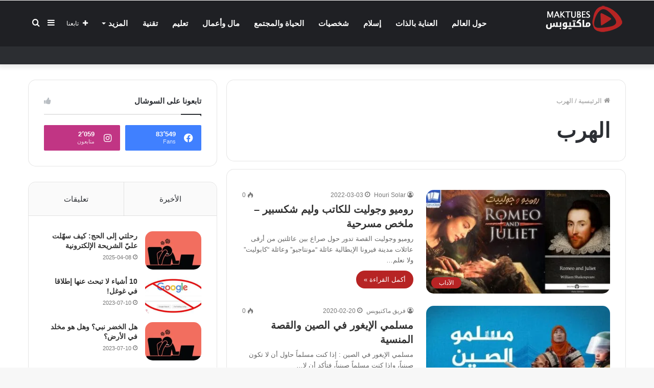

--- FILE ---
content_type: text/css
request_url: https://maktubes.com/assets/litespeed/ucss/70f937fde999ae3c29382b8c445afe02.css?ver=4cc8c
body_size: 8089
content:
:after,:before,ul{box-sizing:border-box}:root{--wp--preset--font-size--normal:16px;--wp--preset--font-size--huge:42px}.screen-reader-text{word-wrap:normal!important;border:0;-webkit-clip-path:inset(50%);clip-path:inset(50%);margin:-1px;padding:0}.screen-reader-text:focus{clip:auto!important;background-color:#ddd;-webkit-clip-path:none;clip-path:none;color:#444;display:block;font-size:1em;height:auto;line-height:normal;padding:15px 23px 14px;right:5px;text-decoration:none;top:5px;width:auto;z-index:100000}html{-ms-touch-action:manipulation;touch-action:manipulation;-webkit-text-size-adjust:100%;-ms-text-size-adjust:100%}aside,footer,header,nav{display:block}a{background-color:transparent;color:#333;text-decoration:none;transition:.15s}a:active,a:hover{outline-width:0}img{border-style:none;max-width:100%;height:auto}svg:not(:root){overflow:hidden}button,input{font:inherit;overflow:visible;margin:0}button{text-transform:none;cursor:pointer;-webkit-appearance:button}button::-moz-focus-inner,input::-moz-focus-inner{border:0;padding:0}button:-moz-focusring,input:-moz-focusring{outline:1px dotted ButtonText}[type=search]{-webkit-appearance:textfield}[type=search]::-webkit-search-cancel-button,[type=search]::-webkit-search-decoration{-webkit-appearance:none}*{padding:0;list-style:none;border:0;outline:0;box-sizing:border-box}body{background:#f7f7f7;color:#2c2f34;font-family:-apple-system,BlinkMacSystemFont,"Segoe UI",Roboto,Oxygen,Oxygen-Sans,Ubuntu,Cantarell,"Helvetica Neue","Open Sans",Arial,sans-serif;font-size:13px}h1{line-height:1.4;font-size:41px;font-weight:700}.the-subtitle,h2,h3{line-height:1.4;font-weight:600}h2{font-size:27px}h3{font-size:23px}.the-subtitle{font-size:17px}a:hover{color:#08f}body,p{line-height:21px}.screen-reader-text{clip:rect(1px,1px,1px,1px);position:absolute!important;height:1px;width:1px;overflow:hidden}.components>li>a,.stream-item{position:relative;text-align:center}.stream-item{z-index:2;margin:20px 0;padding:0}*,.stream-item.stream-item-above-header{margin:0}@media (max-width:768px){.stream-item .adsbygoogle{min-height:300px}.hide_back_top_button #go-to-top,.hide_breaking_news #top-nav,.hide_sidebars .sidebar{display:none!important}}.tie-icon:before,[class*=" tie-icon-"],[class^=tie-icon-]{font-family:"tiefonticon"!important;speak:never;font-style:normal;font-weight:400;font-variant:normal;text-transform:none;line-height:1;-webkit-font-smoothing:antialiased;-moz-osx-font-smoothing:grayscale;display:inline-block}.container{margin-right:auto;margin-left:auto;padding-left:15px;padding-right:15px}.container:after,.tie-row:after{content:"";display:table;clear:both}@media (min-width:768px){.container{width:100%}}@media (min-width:1200px){.container{max-width:1200px}}.tie-row{margin-left:-15px;margin-right:-15px}.tie-col-md-12,.tie-col-md-4,.tie-col-md-8,.tie-col-xs-12{position:relative;min-height:1px;padding-left:15px;padding-right:15px}.tie-col-xs-12{float:left;width:100%}@media (min-width:992px){.tie-col-md-12,.tie-col-md-4,.tie-col-md-8{float:left}.tie-col-md-4{width:33.33333%}.tie-col-md-8{width:66.66667%}.tie-col-md-12{width:100%}}.tie-alignleft{float:left}.tie-alignright{float:right}.clearfix:after,.clearfix:before{content:" ";display:block;height:0;overflow:hidden}.clearfix:after{clear:both}#tie-wrapper,.tie-container{min-height:650px;position:relative;height:100%}.tie-container{overflow:hidden}#tie-wrapper{background:#fff;z-index:108;margin:0 auto}.container-wrapper{background:#fff;border:1px solid rgba(0,0,0,.1);border-radius:2px;padding:30px}#content{margin-top:30px}@media (max-width:991px){#content{margin-top:15px}}.site-content{-ms-word-wrap:break-word;word-wrap:break-word}.theme-header{background:#fff;position:relative;z-index:999}.theme-header:after{content:"";display:table;clear:both}.theme-header.has-shadow{box-shadow:0 0 10px 5px rgba(0,0,0,.1)}.theme-header.top-nav-below .top-nav{z-index:8}#logo{margin-top:40px;margin-bottom:40px;display:block;float:left}#logo img{vertical-align:middle}#logo a{display:inline-block}@media (max-width:991px){#theme-header.has-normal-width-logo #logo{margin:14px 0!important;text-align:left;line-height:1}#theme-header.has-normal-width-logo #logo img{width:auto;height:auto;max-width:190px}}@media (max-width:479px){#theme-header.has-normal-width-logo #logo img{max-width:160px;max-height:60px!important}}@media (max-width:991px){#theme-header.mobile-header-default.header-layout-1 .header-layout-1-logo{-webkit-flex-grow:10;-ms-flex-positive:10;flex-grow:10}}.components{float:right}.components>li{position:relative;float:right;list-style:none}.components>li>a{display:block;width:30px;line-height:inherit;font-size:16px}.components>li:hover>a,.components>li>a:hover{z-index:2}.components a.follow-btn{width:auto;padding-left:15px;padding-right:15px;overflow:hidden}.components .follow-btn .tie-icon-plus{font-size:13px}.components .follow-btn .follow-text{font-size:12px;margin-left:8px;display:block;float:right}.header-layout-1 #menu-components-wrap{display:-webkit-flex;display:-ms-flexbox;display:flex;-webkit-justify-content:flex-end;-ms-flex-pack:end;justify-content:flex-end}.header-layout-1 .main-menu-wrapper{display:table;width:100%}.header-layout-1 #logo{line-height:1;float:left;margin-top:20px;margin-bottom:20px}.header-layout-1 .header-layout-1-logo{display:table-cell;vertical-align:middle;float:none}@media (max-width:991px){.header-layout-1 .main-menu-wrapper{border-width:0;display:-webkit-flex;display:-ms-flexbox;display:flex;-webkit-flex-flow:row nowrap;-ms-flex-flow:row nowrap;flex-flow:row nowrap;-webkit-align-items:center;-ms-flex-align:center;align-items:center;-webkit-justify-content:space-between;-ms-flex-pack:justify;justify-content:space-between}}.mobile-header-components{display:none;z-index:10;height:30px;line-height:30px;-webkit-flex-wrap:nowrap;-ms-flex-wrap:nowrap;flex-wrap:nowrap;-webkit-flex:1 1 0;-ms-flex:1 1 0%;flex:1 1 0%}.mobile-header-components .components{float:none;display:-webkit-flex!important;display:-ms-flexbox!important;display:flex!important;-webkit-justify-content:stretch;-ms-flex-pack:stretch;justify-content:stretch}.mobile-header-components .components li.custom-menu-link{display:inline-block;float:none}.mobile-header-components .components li.custom-menu-link>a{width:20px;padding-bottom:15px}.header-layout-1.main-nav-dark .mobile-header-components .components li.custom-menu-link>a{color:#fff}.dark-skin .mobile-header-components .components a.button.guest-btn:not(:hover){background:#23262a;border-color:#23262a;color:#fff}.mobile-header-components [class^=tie-icon-]{font-size:18px;width:20px;height:20px;vertical-align:middle}.mobile-header-components .tie-mobile-menu-icon{font-size:20px}.mobile-header-components .nav-icon{display:inline-block;width:20px;height:2px;background-color:#2c2f34;position:relative;top:-4px;transition:background .4s ease}.mobile-header-components .nav-icon:after,.mobile-header-components .nav-icon:before{position:absolute;right:0;background-color:#2c2f34;content:"";display:block;width:100%;height:100%;transition:transform .4s,background .4s,right .2s ease;transition:transform .4s,background .4s,right .2s ease,-webkit-transform .4s;-webkit-transform:translateZ(0);transform:translateZ(0);-webkit-backface-visibility:hidden;backface-visibility:hidden}.mobile-header-components .nav-icon:before{-webkit-transform:translateY(-7px);-ms-transform:translateY(-7px);transform:translateY(-7px)}.mobile-header-components .nav-icon:after{-webkit-transform:translateY(7px);-ms-transform:translateY(7px);transform:translateY(7px)}.main-nav-dark.header-layout-1 .mobile-header-components .nav-icon,.main-nav-dark.header-layout-1 .mobile-header-components .nav-icon:after,.main-nav-dark.header-layout-1 .mobile-header-components .nav-icon:before{background-color:#fff}.mobile-header-components .menu-text-wrapper{white-space:nowrap;width:auto!important}.mobile-header-components .menu-text{color:#2c2f34;line-height:30px;font-size:12px;padding:0 0 0 5px;display:inline-block;transition:color .4s}.main-nav-dark.header-layout-1 .mobile-header-components .menu-text,.social-icons-widget .social-icons-item .social-link:hover span{color:#fff}#mobile-header-components-area_1 .components li.custom-menu-link>a{margin-right:15px}#mobile-header-components-area_2 .components{-webkit-flex-direction:row-reverse;-ms-flex-direction:row-reverse;flex-direction:row-reverse}#mobile-header-components-area_2 .components li.custom-menu-link>a{margin-left:15px}#mobile-menu-icon:hover .nav-icon,#mobile-menu-icon:hover .nav-icon:after,#mobile-menu-icon:hover .nav-icon:before{background-color:#08f}@media (max-width:991px){#tie-body #mobile-container,.mobile-header-components{display:block}#slide-sidebar-widgets{display:none}}.top-nav{background-color:#fff;position:relative;z-index:10;line-height:35px;border:1px solid rgba(0,0,0,.1);border-width:1px 0;color:#2c2f34}.top-nav a:not(.button):not(:hover){color:#2c2f34}.topbar-wrapper{display:-webkit-flex;display:-ms-flexbox;display:flex;min-height:35px}.top-nav.has-menu .topbar-wrapper{display:block}.top-nav .tie-alignleft,.top-nav .tie-alignright{-webkit-flex-grow:1;-ms-flex-positive:1;flex-grow:1;position:relative}.top-nav-dark .top-nav{background-color:#2c2e32;color:#ccc}.top-nav-dark .top-nav *{border-color:rgba(255,255,255,.1)}.block-head-7 .dark-skin .mag-box-filter-links .flexMenu-popup a:not(:hover):not(.active),.dark-skin .block-head-7 .mag-box-filter-links .flexMenu-popup a:not(:hover):not(.active),.top-nav-dark .top-nav .components>li.social-icons-item .social-link:not(:hover) span{color:#ccc}@media (max-width:991px){.theme-header .components,.top-nav:not(.has-breaking-news){display:none}}.main-nav-wrapper{position:relative;z-index:4}.header-layout-1.main-nav-below.top-nav-below-main-nav .main-nav-wrapper,.main-nav-below.top-nav-below-main-nav .main-nav-wrapper{z-index:9}.main-nav{position:relative;border:1px solid rgba(0,0,0,.1);border-width:1px 0}.main-menu-wrapper{border:0 solid rgba(0,0,0,.1);position:relative}@media (min-width:992px){.header-menu{float:left}.header-menu .menu li{display:block;float:left}.header-menu .menu a{display:block;position:relative}.header-menu .menu .sub-menu a{padding:8px 10px}.header-menu .menu a:hover,.header-menu .menu li:hover>a{z-index:2}.header-menu .menu ul{box-shadow:0 2px 5px rgba(0,0,0,.1)}.header-menu .menu ul li{position:relative}.header-menu .menu ul a{border-width:0 0 1px;transition:.15s}#main-nav{z-index:9;line-height:60px}.header-layout-1.top-nav-below #main-nav .main-menu>ul>li,.top-nav-below-main-nav #main-nav .main-menu>ul>li{border-bottom:0;margin-bottom:0}.main-menu .menu a{transition:.15s}.main-menu .menu>li>a{padding:0 14px;font-size:13px;font-weight:600}.main-menu .menu>li>.menu-sub-content{border-top:2px solid #08f}.main-menu .menu ul{line-height:20px;z-index:1}.main-menu .menu-sub-content{display:none;padding:15px;width:230px;position:absolute;box-shadow:0 2px 2px rgba(0,0,0,.15)}.main-menu .menu-sub-content a{width:200px}.main-menu ul li:hover>.menu-sub-content{display:block;z-index:1}nav.main-nav .menu>li:hover>a{background-color:#08f;color:#fff}.main-nav-dark .main-menu .menu ul li:hover>a,nav.main-nav .components>li:hover>a{color:#08f}.main-nav-dark .main-nav{background:#1f2024;border-width:0}.main-nav-dark .main-menu .menu>li a,.main-nav-dark .main-nav .components>li>a{color:#fff}.main-nav-dark .main-nav .components>li.social-icons-item .social-link:not(:hover) span{color:#fff}.main-nav-dark .main-menu .menu-sub-content{background:#1f2024;color:#fff}.main-nav-dark .main-menu .menu ul a{border-color:rgba(255,255,255,.04)}.main-nav-light .mega-menu .post-meta a:not(:hover){color:rgba(0,0,0,.5)}.menu-item-has-children>a:before{content:"";position:absolute;right:12px;margin-top:2px;top:50%;bottom:auto;-webkit-transform:translateY(-50%);-ms-transform:translateY(-50%);transform:translateY(-50%);width:0;height:0;border:4px solid transparent;border-top:4px solid #fff;transition:border .15s}.menu>.menu-item-has-children:not(.is-icon-only)>a{padding-right:25px}.main-menu .menu>li:hover>a:before{border-top-color:#fff}.main-nav-below.top-nav-below #main-nav:not(.fixed-nav){bottom:-1px}}.header-layout-1.main-nav-below.top-nav-below-main-nav .main-nav{margin-bottom:-1px;bottom:0;border-top-width:0}@media (min-width:992px){.header-layout-1.main-nav-below.top-nav-below-main-nav .top-nav{margin-top:-1px}}@media only screen and (min-width:992px) and (max-width:1100px){.main-nav .menu>li:not(.is-icon-only)>a{padding-left:7px;padding-right:7px}.main-nav .menu>li:not(.is-icon-only)>a:before{display:none}}@media (max-width:991px){#tie-wrapper header#theme-header{box-shadow:none;background:0 0!important}.header-layout-1 .main-nav{border-width:0;box-shadow:0 3px 7px 0 rgba(0,0,0,.1);background-color:#fff}.header-layout-1.top-nav-below .main-nav:not(.fixed-nav){box-shadow:none}.main-nav-dark.header-layout-1 .main-nav{background-color:#1f2024}.header-layout-1.main-nav-below.top-nav-below-main-nav .main-nav{margin-bottom:0}.header-layout-1 #menu-components-wrap{display:none}.main-menu-wrapper .tie-alignleft{width:100%}}.comp-sub-menu{display:none;position:absolute;z-index:1;right:0;width:250px;overflow:hidden;padding:20px;background:#fff;cursor:default;box-shadow:0 3px 4px rgba(0,0,0,.2);box-sizing:content-box}li.custom-menu-link:hover .comp-sub-menu{display:block}.comp-sub-menu li{position:relative;border:solid rgba(0,0,0,.08);border-width:1px 0 0;width:100%}.comp-sub-menu li:last-child{margin-bottom:0;border-bottom-width:0}.comp-sub-menu.dropdown-social-icons{width:150px;padding:0;margin:0;line-height:35px}.comp-sub-menu.dropdown-social-icons li{margin:0}.comp-sub-menu.dropdown-social-icons a{display:block;font-size:13px}.comp-sub-menu.dropdown-social-icons a span{color:#2c2f34}.comp-sub-menu.dropdown-social-icons a .tie-social-icon{width:50px;text-align:center;display:inline-block}.comp-sub-menu.dropdown-social-icons li:last-child{border-bottom:0}.main-nav-dark .main-nav .comp-sub-menu{background:#1f2024;color:#ccc}.main-nav-dark .main-nav .dropdown-social-icons li a span,.site-info .social-icons li a span{color:#ccc}.main-nav-dark .main-nav .comp-sub-menu li{border-color:rgba(255,255,255,.05)}.block-head-4 .widget-title a:not(:hover),.block-head-4#tie-body .widget-title a:not(:hover),.main-nav-dark .main-nav .comp-sub-menu a.checkout-button:not(:hover),.main-nav-dark .main-nav .comp-sub-menu a:not(:hover),.top-nav-dark .top-nav .comp-sub-menu a.checkout-button:not(:hover),.top-nav-dark .top-nav .comp-sub-menu a:not(:hover){color:#fff}.top-nav-dark .top-nav .comp-sub-menu .button.guest-btn:not(:hover){background:#1f2024;border-color:#1f2024}@media (min-width:992px){.main-menu .mega-menu .post-meta a:not(:hover){color:#777}}@media (max-width:767px){.magazine1:not(.has-builder):not(.error404) .main-content,.magazine1:not(.has-builder):not(.error404) .sidebar{padding-left:0;padding-right:0}}input{border:1px solid rgba(0,0,0,.1);color:#2c2f34;font-size:13px;outline:0;padding:5px;line-height:23px;border-radius:2px;transition:background .3s,border .3s;max-width:100%;background-color:transparent}input:hover,input[type=text]:focus{background-color:rgba(0,0,0,.03)}input:not([type=checkbox]):not([type=radio]){-webkit-appearance:none;-moz-appearance:none;appearance:none;outline:0}@media (max-width:767px){input:not([type=submit]){font-size:16px!important}}.button,[type=submit]{width:auto;position:relative;background-color:#08f;color:#fff;padding:7px 15px;margin:0;font-weight:400;font-size:13px;display:inline-block;text-align:center;line-height:21px;border:0;cursor:pointer;text-decoration:none;vertical-align:middle;transition:.3s;border-radius:2px;-webkit-appearance:none;-moz-appearance:none;appearance:none}.button:hover,[type=submit]:hover{background-color:#006dcc;text-decoration:none;color:#fff}.button.guest-btn:not(:hover){color:#2c2f34;background:#fff}::-moz-selection{background:#08f;color:#fff;text-shadow:none}::selection{background:#08f;color:#fff;text-shadow:none}.more-link{margin-top:10px;white-space:nowrap;word-wrap:normal}.background-overlay{background-attachment:fixed}.sidebar-left .main-content{float:right;padding-left:5px}.sidebar-left .sidebar{float:left}@media (min-width:992px){.sidebar-left.magazine1 .main-content{padding-left:3px}}.is-thumb-overlay-disabled .post-thumb:hover{opacity:.85!important}.post-thumb{position:relative;height:100%;display:block;-webkit-backface-visibility:hidden;backface-visibility:hidden;-webkit-transform:rotate(0);-ms-transform:rotate(0);transform:rotate(0);transition:opacity .2s}.post-thumb img{width:100%;display:block}.post-thumb .post-cat-wrap{position:absolute;bottom:10px;margin:0;right:10px}.post-meta{margin:10px 0 8px;font-size:12px;overflow:hidden}.post-meta,.post-meta a:not(:hover){color:#767676}.post-meta .meta-item{margin-right:8px;display:inline-block}.post-meta .meta-item.tie-icon:before{padding-right:3px}.post-meta .meta-item.date:before{content:""}.post-meta .no-avatars .author-name:before{content:"";padding-right:3px}.post-meta .tie-alignright .meta-item:last-child{margin:0!important}@media (max-width:767px){.main-content .post-meta>div,.main-content .post-meta>span{float:left}}.post-cat-wrap{position:relative;z-index:3;pointer-events:auto;margin-bottom:5px;font-weight:400;font-family:inherit!important;line-height:0;display:block}.post-cat{display:inline-block;background:#08f;color:#fff;padding:0 6px;font-size:12px;line-height:1.85em;margin-right:4px;position:relative;white-space:nowrap;word-wrap:normal;letter-spacing:0;transition:.3s;border-radius:2px}.post-cat:first-child:last-child{margin:0}.dark-skin .tie-slider-nav li span:not(:hover){color:#ccc;border-color:rgba(0,0,0,.1)}.about-author li.social-icons-item a:not(:hover) span,.block-head-7 .mag-box-filter-links .flexMenu-popup a:not(:hover):not(.active),.main-nav .components>li.social-icons-item .social-link:not(:hover) span,.pages-numbers a:not(:hover),.tabs a:not(:hover),.top-nav .components>li.social-icons-item .social-link:not(:hover) span{color:#2c2f34}#breadcrumb{margin:50px 0 0}#breadcrumb,#breadcrumb a:not(:hover){color:#999}#breadcrumb .delimiter{margin:0 3px;font-style:normal}.entry-header-outer #breadcrumb{margin:0 0 20px;padding:0}.social-icons-item{float:right;margin-left:6px;position:relative}.social-icons-item .social-link span{color:#2c2f34;transition:.15s}.social-icons .social-icons-item .social-link{width:24px;height:24px;line-height:24px}.social-icons .social-icons-item .social-link,.social-icons-widget .social-icons-item .social-link{padding:0;display:block;text-align:center;border-radius:2px}#theme-header .dropdown-social-icons .social-icons-item .social-link:hover span{color:#fff!important}.social-icons-item .facebook-social-icon{background-color:#4080ff!important}.social-icons-item .facebook-social-icon span{color:#4080ff}.social-icons-item .facebook-social-icon span.counter-icon{background-color:#4080ff}.social-icons-item .instagram-social-icon{background-color:#c13584!important}.social-icons-item .instagram-social-icon span{color:#c13584}.social-icons-item .instagram-social-icon span.counter-icon{background-color:#c13584}ul:not(.solid-social-icons) .social-icons-item a:not(:hover){background-color:transparent!important}.solid-social-icons .social-link{background-color:#2c2f34;transition:opacity .3s}.dark-skin .solid-social-icons .social-link{background-color:#27292d;border-color:#27292d}.solid-social-icons .social-link span{color:#fff!important;transition:.1s}.solid-social-icons .social-link:hover{opacity:.8}#tie-body .post-cat:hover,#tie-body .social-statistics-widget a:hover,#tie-body .tabs>li>a:hover,#tie-body a.button:hover,#tie-body a.remove:hover{text-decoration:none!important}#is-scroller-outer{visibility:hidden;width:100px;height:0;overflow:scroll}#is-scroller{width:100%}@media (max-width:767px){.container-wrapper{padding:20px 15px}}#mobile-container{display:none;padding:10px 30px 30px}#mobile-menu{margin-bottom:20px;position:relative;padding-top:15px}#mobile-social-icons{margin-bottom:15px}#mobile-social-icons ul{text-align:center;overflow:hidden}#mobile-social-icons ul .social-icons-item{float:none;display:inline-block}#mobile-social-icons .social-icons-item{margin:0}#mobile-social-icons .social-icons-item .social-link{background:0 0;border:0}.light-skin #mobile-social-icons .social-link:not(:hover) span{color:#777!important}#mobile-search .search-form,.social-statistics-widget ul{overflow:hidden}#mobile-search .search-form:after{position:absolute;content:"";font-family:"tiefonticon";top:4px;right:10px;line-height:30px;width:30px;font-size:16px;border-radius:50%;text-align:center;color:#fff}#mobile-search .search-field{background-color:rgba(0,0,0,.05);border-color:rgba(255,255,255,.1);color:#fff;width:100%;border-radius:50px;padding:7px 45px 7px 20px}#mobile-search .search-submit{background:0 0;font-size:0;width:35px;height:38px;position:absolute;top:0;right:5px;z-index:1}#mobile-search input::-webkit-input-placeholder{color:rgba(255,255,255,.6)}#mobile-search input::-moz-placeholder{color:rgba(255,255,255,.6)}#mobile-search input:-moz-placeholder{color:rgba(255,255,255,.6)}#mobile-search input:-ms-input-placeholder{color:rgba(255,255,255,.6)}.block-head-1 .the-global-title{position:relative;font-size:17px;padding:0 0 15px;border-bottom:2px solid rgba(0,0,0,.1);margin-bottom:20px}.block-head-1 .the-global-title:after{content:"";background:#2c2f34;width:40px;height:2px;position:absolute;bottom:-2px;left:0}.block-head-1 .the-global-title:before{content:"";width:0;height:0;position:absolute;bottom:-5px;left:0;border-left:0;border-right:5px solid transparent;border-top:5px solid #2c2f34}.mag-box-container{position:relative}.mag-box .posts-items li:nth-child(1){margin-top:0}.mag-box{margin-bottom:30px;clear:both}@media (max-width:991px){.mag-box{margin-bottom:15px}}.mag-box .posts-items{clear:both;margin:0-2%}.mag-box .posts-items li{float:left;width:50%;margin-top:24px;padding:0 2%}@media (max-width:670px){.mag-box .posts-items li{width:100%}.mag-box .posts-items li:not(:first-child){margin-top:14px}}.mag-box .post-title{font-size:20px;line-height:1.4}.mag-box .post-meta{margin:0 0 3px}.mag-box .post-excerpt{margin-top:5px;color:#666;word-break:break-word}.mag-box li:not(:first-child) .post-thumb{float:left;margin-right:15px}.mag-box li:not(:first-child) .post-details{padding-left:125px}.mag-box li:not(:first-child) .post-title{font-size:14px}.wide-post-box .posts-items{margin:0}.wide-post-box .posts-items li{width:100%;padding:0;display:-webkit-flex!important;display:-ms-flexbox!important;display:flex!important}.wide-post-box .posts-items li .post-title{font-size:20px}.wide-post-box .posts-items li .post-thumb{margin-right:25px;float:none;-webkit-flex:0 0 50%;-ms-flex:0 0 50%;flex:0 0 50%;width:50%;max-width:420px}@media (max-width:767px){.wide-post-box .posts-items li .post-thumb{-webkit-flex:1 0 40%;-ms-flex:1 0 40%;flex:1 0 40%;width:40%;max-width:40%;margin-right:3.55%}}.wide-post-box .posts-items li .post-details{-webkit-flex:1 1 auto;-ms-flex:1 1 auto;flex:1 1 auto;padding:0!important}@media (max-width:580px){.wide-post-box .posts-items li{-webkit-flex-direction:column;-ms-flex-direction:column;flex-direction:column}.wide-post-box .posts-items li .post-thumb{width:100%;-webkit-flex:1 0 100%;-ms-flex:1 0 100%;flex:1 0 100%;max-width:100%;margin:0 0 10px}.wide-post-box .posts-items li .post-meta{width:100%}}.first-post-gradient .posts-items li:first-child a:not(:hover){color:#fff}.box-dark-skin .mag-box-filter-links a:not(:hover),.dark-skin .mag-box .mag-box-filter-links a:not(:hover),.dark-skin .tabs a:not(:hover),.dark-skin input:not([type=submit]){color:#ccc}.tabs,.tabs a{border:1px solid rgba(0,0,0,.1)}.tabs{transition:opacity .3s;max-height:66px;width:100%;padding:0;border-width:0 0 1px;display:-webkit-flex;display:-ms-flexbox;display:flex;-webkit-flex-flow:row wrap;-ms-flex-flow:row wrap;flex-flow:row wrap}.tabs li{display:inline-block;position:relative;padding:0!important}.tabs a{background:rgba(0,0,0,.02);display:block;text-align:center;border-width:0 1px 1px 0;font-size:15px}.tabs>li>a{line-height:65px;padding:0 15px;border-bottom-color:transparent}.tab-content{padding:30px;display:none;position:relative;transition:.3s}@media (max-width:767px){.tab-content{padding:20px}}.tab-content-elements li{opacity:0}.tab-content:not(.is-not-active):first-of-type{display:block}.tab-content:not(.is-not-active):first-of-type .tab-content-elements li{opacity:1}.tabs-container-wrapper{padding:0!important}.normal-side .tabs{display:-webkit-flex;display:-ms-flexbox;display:flex}.normal-side .tabs li{-webkit-flex-grow:1;-ms-flex-positive:1;flex-grow:1}.normal-side .tabs a{overflow:hidden;text-overflow:ellipsis;white-space:nowrap;padding:0 10px!important}.normal-side .tabs li:last-child a{border-right-width:0}@media (max-width:320px){.normal-side .tabs{max-height:none;border-bottom:0}.normal-side .tabs li{display:block;width:100%;float:none}.normal-side .tabs a{border-bottom-color:rgba(0,0,0,.1);border-width:0 0 1px}}.archive:not(.bbpress) .entry-header-outer{border-radius:2px;border-bottom-right-radius:0;border-bottom-left-radius:0}.archive:not(.bbpress) .entry-header-outer #breadcrumb{margin-bottom:20px;padding:0}.archive:not(.bbpress) .main-content>div:last-child,body:not(.has-builder) .sidebar .container-wrapper:last-child{margin-bottom:0}.archive:not(.bbpress) .mag-box .container-wrapper{border-top-width:0;border-radius:2px;border-top-left-radius:0;border-top-right-radius:0}.archive:not(.bbpress) .mag-box{margin-bottom:0}.archive .wide-post-box .container-wrapper{padding-top:40px}.main-slider .thumb-meta .post-meta a:not(:hover),.main-slider .thumb-meta a:not(:hover),html.dark-skin #instagram-link.is-expanded a:not(:hover){color:#fff}.main-slider .thumb-meta .post-meta a:not(:hover):hover,.main-slider .thumb-meta a:not(:hover):hover{opacity:.8}#tie-wrapper:after,.side-aside:after{position:absolute;background:rgba(0,0,0,.2);content:""}#tie-wrapper:after{z-index:1000;top:-10%;left:-50%;width:0;height:0;opacity:0;cursor:pointer;transition:opacity .5s,width .1s .5s,height .1s .5s}.side-aside{position:fixed;top:0;z-index:111;visibility:hidden;width:350px;max-width:100%;height:100%;background:#161619;background-repeat:no-repeat;background-position:center top;background-size:cover;transition:.5s cubic-bezier(.55,0,.1,1) 0s;overflow-y:auto}@media (min-width:992px){.side-aside{right:0;-webkit-transform:translate(350px,0);-ms-transform:translate(350px,0);transform:translate(350px,0)}}@media (max-width:991px){.side-aside.appear-from-left{left:0;-webkit-transform:translate(-100%,0);-ms-transform:translate(-100%,0);transform:translate(-100%,0)}.side-aside.is-fullwidth{width:100%}}.is-desktop .side-aside .has-custom-scroll{padding:50px 0 0}.side-aside:after{top:0;left:0;width:100%;height:100%;opacity:1;transition:opacity .5s}.site-footer{margin-top:50px;padding:0}@media (max-width:991px){.site-footer{margin-top:30px}}#instagram-link.is-expanded a:not(:hover){color:#000}html.dark-skin #instagram-link.is-expanded .follow-button:not(:hover){border-color:#fff}.site-info{background:#161619;padding:20px 0;line-height:32px;text-align:center}.copyright-text{font-size:13px}.site-info .social-icons{text-align:center}.site-info .social-icons li{float:none;display:inline-block;margin:0}@media (max-width:767px){.site-info .social-icons li a{width:48px!important;height:48px!important;line-height:48px!important;font-size:18px;margin-top:10px}}.site-info .social-icons li a:hover span{color:#fff}@media (min-width:768px){.site-info-layout-2 .copyright-text-first{float:left}.site-info-layout-2 ul.social-icons{float:right;margin:0 0 0 10px}}a.go-to-top-button{width:35px;height:35px;line-height:35px;background:#08f;text-align:center;display:block;position:fixed;bottom:-100px;right:15px;z-index:3;color:#fff;transition:.3s}a.go-to-top-button:hover{opacity:.85}@media (max-width:767px){a.go-to-top-button{right:5px}}.stream-item-above-footer{margin:40px auto 5px}@media (max-width:767px){.stream-item-above-footer{max-width:728px;margin:40px 15px 5px}}.dark-skin{background-color:#1f2024;color:#fff}.dark-skin .about-author .social-icons li.social-icons-item a:not(:hover) span,.dark-skin .login-widget .forget-text:not(:hover),.dark-skin .mobile-header-components:not(:hover) .menu-text,.dark-skin .multiple-post-pages a:not(:hover),.dark-skin .post-meta a:not(:hover){color:#ccc!important}.dark-skin .latest-tweets-slider-widget .latest-tweets-slider .tie-slider-nav li a:not(:hover),.dark-skin input:not([type=submit]){border-color:rgba(255,255,255,.1)}.dark-skin .boxed-five-slides-slider li:not(.slick-active) button:not(:hover),.dark-skin .boxed-four-taller-slider li:not(.slick-active) button:not(:hover),.dark-skin .boxed-slider-three-slides-wrapper li:not(.slick-active) button:not(:hover){background-color:rgba(255,255,255,.1)}.dark-skin .pages-nav .pages-numbers a:not(:hover),.dark-skin .single-big-img .post-meta a:not(:hover),.dark-skin .widget a:not(:hover),.dark-skin .widget-title a:not(:hover),.dark-skin a:not(:hover),.live-search-dark .post-title a:not(:hover),.live-search-popup .post-title a:not(:hover),a.remove.light-btn:not(:hover):before{color:#fff}.sidebar .container-wrapper{margin-bottom:30px}@media (max-width:991px){.sidebar .container-wrapper{margin-bottom:15px}}@media (max-width:991px){.has-sidebar .sidebar{margin-top:15px}}.widget-title{position:relative}.widget-title .the-subtitle{font-size:15px;min-height:15px}.widget-title-icon{position:absolute;right:0;top:1px;color:#b9bec3;font-size:15px}.widget-title-icon:before{content:""}.post-widget-body{padding-left:125px}.post-widget-body .post-title{font-size:14px;line-height:1.4;margin-bottom:5px}.post-widget-thumbnail{float:left;margin-right:15px;position:relative}.post-widget-thumbnail img.tie-small-image{width:110px}.widget li{padding:6px 0}.widget li:first-child{padding-top:0}.widget li:last-child{padding-bottom:0;border-bottom:0}.widget li:after{clear:both;display:table;content:""}.widget .post-meta{margin:2px 0 0;font-size:11px;line-height:17px}form.search-form{overflow:auto;position:relative;width:100%;margin-top:10px}.search-field{float:left;width:73%;padding:8px 15px}.search-submit[type=submit]{float:right;padding:10px 5px;margin-left:2%;width:25%}.login-widget .forget-text:not(:hover){color:#2c2f34}.social-statistics-widget .widget-title-icon:before{content:""}.social-statistics-widget li{float:left;width:50%;margin-left:0;padding:10px 5px 0;border-bottom:0}.social-statistics-widget li:last-child{margin-bottom:0}.social-statistics-widget .followers-num{font-weight:600}.social-statistics-widget .followers-name{font-size:11px}.social-statistics-widget a{display:block;padding:10px;position:relative;overflow:hidden;border-radius:2px}.social-statistics-widget a span.counter-icon{float:left;color:#fff;background-color:#2c2f34;width:30px;height:30px;line-height:30px;text-align:center;font-size:18px;border-radius:2px;transition:.3s}.social-statistics-widget .followers{float:left;margin-left:10px;line-height:15px}.social-statistics-widget .followers .followers-name,.social-statistics-widget .followers .followers-num{color:#fff;display:block;transition:.3s;white-space:nowrap;word-wrap:normal}.social-statistics-widget .followers .followers-name,.social-statistics-widget a:hover{opacity:.8}.two-cols{margin-left:-5px;margin-right:-5px}.two-cols:not(.fullwidth-stats-icons) li:nth-child(2){padding-top:0}.two-cols li:nth-last-child(-n+2){margin-bottom:0}.two-cols li:nth-child(2n+1){clear:both}.transparent-icons li a span.counter-icon{background-color:transparent}@media only screen and (min-width:992px) and (max-width:1050px){.two-cols.transparent-icons li{width:100%}.two-cols.transparent-icons li:nth-child(2){padding-top:10px}}@media only screen and (min-width:768px) and (max-width:991px){.two-cols.transparent-icons{margin-left:-5px;margin-right:-5px}.two-cols.transparent-icons li{width:25%;padding-left:5px;padding-right:5px}.two-cols.transparent-icons li:before{left:55px}.two-cols.transparent-icons li:nth-child(-n+4){padding-top:0}.two-cols.transparent-icons li:nth-child(-n+4):before{top:0;height:100%}.two-cols.transparent-icons li:nth-child(2n+1){clear:none}.two-cols.transparent-icons li:nth-child(4n+1){clear:both}.two-cols.transparent-icons li .followers span{float:none;line-height:inherit}}@supports (-ms-accelerator:true){.social-statistics-widget a{transition:none}}.post-tags a:not(:hover),.widget_layered_nav_filters a:not(:hover),.widget_product_tag_cloud a:not(:hover),.widget_tag_cloud a:not(:hover){color:#2c2f34}li.widget-post-list{padding:7px 0;position:relative}.tie-weather-user-location .tie-icon-gps:not(:hover){opacity:.5}.dark-skin .latest-tweets-widget .slider-links .tie-slider-nav li span:not(:hover),.post-content-slideshow .tie-slider-nav li span:not(:hover){background-color:transparent}.social-icons-widget ul{margin:0-3px}.social-icons-widget .social-icons-item{float:left;margin:3px;border-bottom:0;padding:0}.social-icons-widget .social-icons-item .social-link{width:40px;height:40px;line-height:41px;font-size:18px}@media (max-width:479px){.social-icons-widget .social-icons-item{float:none;display:inline-block}}a.remove{position:absolute;top:0;right:0;speak:never;-webkit-font-smoothing:antialiased;-moz-osx-font-smoothing:grayscale;width:20px;height:20px;display:block;line-height:20px;text-align:center;font-size:15px}a.remove:before{content:"";font-family:"tiefonticon";color:#e74c3c;transition:color .15s}a.remove:hover:before{color:#bf2718}a.remove.big-btn{width:25px;height:25px;line-height:25px;font-size:22px}.side-aside a.remove{z-index:1;top:15px;left:50%;right:auto;-webkit-transform:translateX(-50%);-ms-transform:translateX(-50%);transform:translateX(-50%)}.tie-popup a.remove{transition:.3s;-webkit-transform:scale(.2);-ms-transform:scale(.2);transform:scale(.2);opacity:0;top:15px;right:15px;z-index:1}.theiaStickySidebar:after{content:"";display:table;clear:both}.has-custom-scroll,.side-aside{overflow-x:hidden;scrollbar-width:thin}.has-custom-scroll::-webkit-scrollbar,.side-aside::-webkit-scrollbar{width:5px}.has-custom-scroll::-webkit-scrollbar-track,.side-aside::-webkit-scrollbar-track{background:0 0}.has-custom-scroll::-webkit-scrollbar-thumb,.side-aside::-webkit-scrollbar-thumb{border-radius:20px;background:rgba(0,0,0,.2)}.dark-skin .has-custom-scroll::-webkit-scrollbar-thumb{background:#000}.tie-popup{position:fixed;z-index:99999;left:0;top:0;height:100%;width:100%;background-color:rgba(0,0,0,.9);display:none;-webkit-perspective:600px;perspective:600px}.pop-up-live-search{will-change:transform,opacity;transition:.3s;-webkit-transform:scale(.7);-ms-transform:scale(.7);transform:scale(.7);opacity:0}.tie-popup-search-wrap::-webkit-input-placeholder{color:#fff}.tie-popup-search-wrap::-moz-placeholder{color:#fff}.tie-popup-search-wrap:-moz-placeholder{color:#fff}.tie-popup-search-wrap:-ms-input-placeholder{color:#fff}.tie-popup-search-wrap form{position:relative;height:80px;margin-bottom:20px}.popup-search-wrap-inner{position:relative;padding:80px 15px 0;margin:0 auto;max-width:800px}input.tie-popup-search-input{width:100%;height:80px;line-height:80px;background:rgba(242,242,242,.7)!important;font-weight:500;font-size:22px;border:0;padding-right:80px;padding-left:30px;color:#fff}button.tie-popup-search-submit{font-size:28px;color:#666;position:absolute;right:10px;top:20px;background:0 0!important;transition:.15s}#tie-popup-search-mobile .popup-search-wrap-inner{padding-top:50px}#tie-popup-search-mobile input.tie-popup-search-input{height:50px;line-height:1;padding-left:20px;padding-right:50px}#tie-popup-search-mobile button.tie-popup-search-submit{font-size:16px;top:9px;right:0}#autocomplete-suggestions{overflow:auto;padding:20px;color:#eee;position:absolute;display:none;width:370px;z-index:9999}@font-face{font-display:swap;font-family:"tiefonticon";src:url(/assets/themes/jannah/assets/fonts/tielabs-fonticon/tielabs-fonticon.eot);src:url(/assets/themes/jannah/assets/fonts/tielabs-fonticon/tielabs-fonticon.eot#iefix)format("embedded-opentype"),url(/assets/themes/jannah/assets/fonts/tielabs-fonticon/tielabs-fonticon.woff)format("woff"),url(/assets/themes/jannah/assets/fonts/tielabs-fonticon/tielabs-fonticon.ttf)format("truetype"),url(/assets/themes/jannah/assets/fonts/tielabs-fonticon/tielabs-fonticon.svg#tielabs-fonticon)format("svg");font-weight:400;font-style:normal;font-display:block}.tie-icon-plus:before{content:""}.tie-icon-search:before{content:""}.tie-icon-heart:before{content:""}.tie-icon-home:before{content:""}.tie-icon-navicon:before{content:""}.tie-icon-angle-up:before{content:""}.tie-icon-instagram:before{content:""}.tie-icon-facebook:before{content:""}.tie-icon-fire:before{content:""}@font-face{font-display:swap;font-family:"Font Awesome 5 Brands";font-style:normal;font-weight:400;font-display:block;src:url(/assets/themes/jannah/assets/fonts/fontawesome/fa-brands-400.eot);src:url(/assets/themes/jannah/assets/fonts/fontawesome/fa-brands-400.eot?#iefix)format("embedded-opentype"),url(/assets/themes/jannah/assets/fonts/fontawesome/fa-brands-400.woff2)format("woff2"),url(/assets/themes/jannah/assets/fonts/fontawesome/fa-brands-400.woff)format("woff"),url(/assets/themes/jannah/assets/fonts/fontawesome/fa-brands-400.ttf)format("truetype"),url(/assets/themes/jannah/assets/fonts/fontawesome/fa-brands-400.svg#fontawesome)format("svg")}@font-face{font-display:swap;font-family:"Font Awesome 5 Free";font-style:normal;font-weight:400;font-display:block;src:url(/assets/themes/jannah/assets/fonts/fontawesome/fa-regular-400.eot);src:url(/assets/themes/jannah/assets/fonts/fontawesome/fa-regular-400.eot?#iefix)format("embedded-opentype"),url(/assets/themes/jannah/assets/fonts/fontawesome/fa-regular-400.woff2)format("woff2"),url(/assets/themes/jannah/assets/fonts/fontawesome/fa-regular-400.woff)format("woff"),url(/assets/themes/jannah/assets/fonts/fontawesome/fa-regular-400.ttf)format("truetype"),url(/assets/themes/jannah/assets/fonts/fontawesome/fa-regular-400.svg#fontawesome)format("svg")}@font-face{font-display:swap;font-family:"Font Awesome 5 Free";font-style:normal;font-weight:900;font-display:block;src:url(/assets/themes/jannah/assets/fonts/fontawesome/fa-solid-900.eot);src:url(/assets/themes/jannah/assets/fonts/fontawesome/fa-solid-900.eot?#iefix)format("embedded-opentype"),url(/assets/themes/jannah/assets/fonts/fontawesome/fa-solid-900.woff2)format("woff2"),url(/assets/themes/jannah/assets/fonts/fontawesome/fa-solid-900.woff)format("woff"),url(/assets/themes/jannah/assets/fonts/fontawesome/fa-solid-900.ttf)format("truetype"),url(/assets/themes/jannah/assets/fonts/fontawesome/fa-solid-900.svg#fontawesome)format("svg")}@media screen{html{direction:rtl}.tie-col-xs-12{float:right}@media (min-width:992px){.tie-col-md-12,.tie-col-md-4,.tie-col-md-8{float:right}}.tie-alignleft{float:right}.tie-alignright{float:left}.post-cat{margin-right:0;margin-left:4px}#logo,.header-layout-1 #logo,.search-field{float:right}.search-submit[type=submit]{float:left;margin-right:2%;margin-left:0}.post-meta .meta-item{margin-left:8px;margin-right:0}.mag-box .post-meta .meta-item{white-space:nowrap}.post-meta .tie-icon:before{padding-left:3px;padding-right:0!important}@media (max-width:767px){.main-content .post-meta>div,.main-content .post-meta>span{float:right}}.tie-popup-search-wrap input[type=text]{padding-right:20px;padding-left:80px}button.tie-popup-search-submit{left:25px;right:auto}.tie-popup a.remove{left:15px;right:auto}#tie-popup-search-mobile button.tie-popup-search-submit,a.remove{right:auto;left:0}#tie-popup-search-mobile input.tie-popup-search-input{padding-right:20px;padding-left:50px}.header-layout-1 .main-menu{float:left}@media (min-width:992px){.menu-item-has-children>a:before{left:12px;right:auto}#theme-header .menu>li.menu-item-has-children:not(.is-icon-only)>a{padding-left:25px;padding-right:15px}.header-menu .menu li,.main-menu{float:right}.components,.components>li{float:left}.comp-sub-menu{left:0;right:auto}.components .follow-btn .follow-text{float:left;margin-right:8px;margin-left:0}}@media (max-width:991px){#theme-header.has-normal-width-logo #logo{text-align:right}.mobile-header-components{left:15px;right:auto}.header-layout-1 .mobile-header-components{left:0;right:auto}}#mobile-header-components-area_1 .components{-webkit-flex-direction:row-reverse;-ms-flex-direction:row-reverse;flex-direction:row-reverse}#mobile-header-components-area_2 .components{-webkit-flex-direction:row;-ms-flex-direction:row;flex-direction:row}.mobile-header-components .menu-text{padding-left:0;padding-right:5px}#mobile-search .search-form:after{left:10px;right:auto}#mobile-search .search-field{padding-left:45px;padding-right:20px}#mobile-search .search-submit{right:auto;left:5px}@media (max-width:991px){.header-layout-1 .main-menu-wrapper{-webkit-flex-direction:row-reverse;-ms-flex-direction:row-reverse;flex-direction:row-reverse}}.mag-box .posts-items li,.social-statistics-widget a span.counter-icon,.social-statistics-widget ul li{float:right}.mag-box li:not(:first-child) .post-thumb{float:right;margin-left:15px;margin-right:0}.mag-box li:not(:first-child) .post-details{padding-right:125px;padding-left:0}.post-thumb .post-cat-wrap{left:10px;right:auto}.wide-post-box .posts-items li .post-thumb{margin-left:25px;margin-right:0}.meta-views>span{float:right;line-height:inherit;margin-left:3px}.block-head-1 .the-global-title:after{right:0;left:auto}.block-head-1 .the-global-title:before{right:0;left:auto;border-left:5px solid transparent;border-right:0}.widget-title-icon{left:0;right:auto}.post-widget-body{padding-left:0;padding-right:125px}.post-widget-thumbnail{float:right;margin-left:15px;margin-right:0}.social-statistics-widget .followers{float:right;margin-right:10px;margin-left:0}.social-icons-widget .social-icons-item{float:right}.tabs a{border-width:0 0 1px 1px}.normal-side .tabs li:last-child a{border-left-width:0}@media (max-width:320px){.normal-side .tabs a{border-width:0 0 1px}}#go-to-top{right:auto;left:15px}@media (max-width:768px){#go-to-top{right:auto;left:5px}}@media (min-width:768px){.site-info-layout-2 .copyright-text-first{float:right}.site-info-layout-2 ul.social-icons{float:left;margin-right:10px;margin-left:0}}}